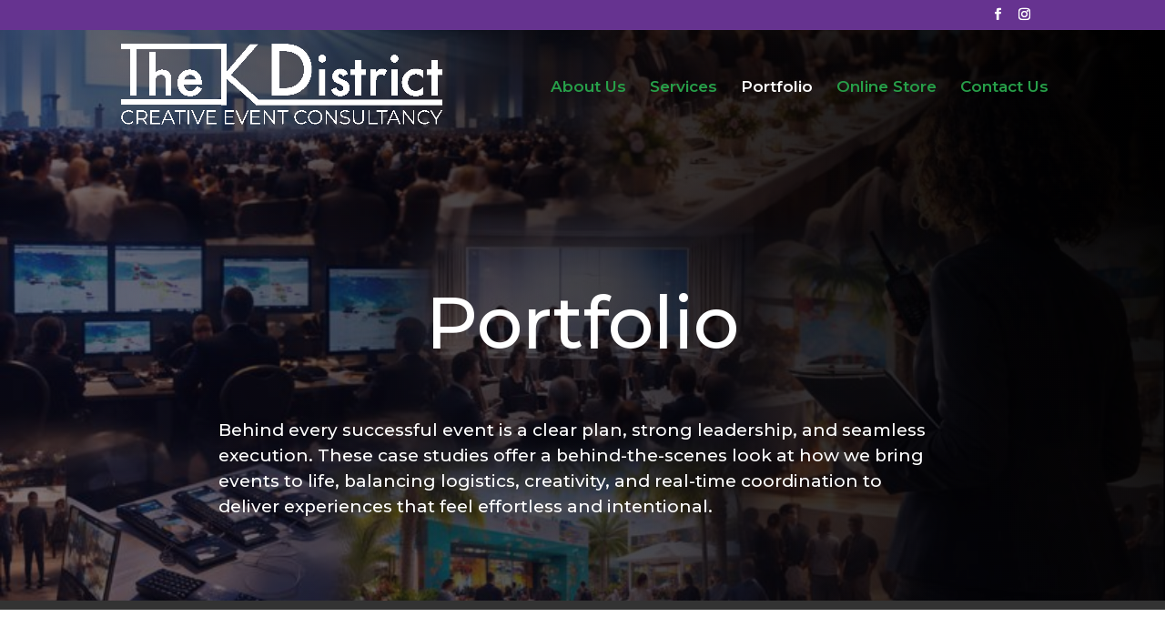

--- FILE ---
content_type: text/css
request_url: https://thekdistrict.com/wp-content/et-cache/24/et-core-unified-deferred-24.min.css?ver=1768793824
body_size: 72
content:
.et_pb_section_2{border-top-width:5px;border-top-color:var(--gcid-primary-color);border-top-style:solid}.et_pb_text_3,.et_pb_text_5{margin-bottom:0px!important;text-align:start}.et_pb_text_3 .et_pb_text_inner{font-family:'Montserrat',Helvetica,Arial,Lucida,sans-serif;font-weight:600;color:var(--gcid-body-color)!important}.et_pb_text_3 .et_pb_text_inner h4{font-family:'Archivo',Helvetica,Arial,Lucida,sans-serif;font-weight:600;text-transform:uppercase;color:rgba(255,255,255,0.58)!important;font-size:13px;letter-spacing:1px;line-height:1.5em}.et_pb_row_4{flex-wrap:nowrap}.et_pb_text_4,.et_pb_text_6{text-align:start}.et_pb_text_4 .et_pb_text_inner,.et_pb_text_6 .et_pb_text_inner{font-family:'Montserrat',Helvetica,Arial,Lucida,sans-serif;color:var(--gcid-body-color)!important;font-size:16px;line-height:1.8em}.et_pb_text_4 .et_pb_text_inner a{color:#ffffff;transition-property:color;transition-duration:300ms;transition-timing-function:ease;transition-delay:0ms}.et_pb_text_4 .et_pb_text_inner a:hover,.et_pb_text_6 .et_pb_text_inner a:hover{color:#3C5BFF}.et_pb_image_5{margin-top:!important;margin-right:!important;margin-bottom:0px!important;margin-left:!important}.et_pb_text_5 .et_pb_text_inner{font-family:'Montserrat',Helvetica,Arial,Lucida,sans-serif;font-weight:600}.et_pb_text_5 .et_pb_text_inner h4{font-family:'Montserrat',Helvetica,Arial,Lucida,sans-serif;font-weight:600;text-transform:uppercase;color:rgba(255,255,255,0.58)!important;font-size:13px;letter-spacing:1px;line-height:1.5em}.et_pb_text_6 .et_pb_text_inner a{color:var(--gcid-body-color);transition-property:color;transition-duration:300ms;transition-timing-function:ease;transition-delay:0ms}@media only screen and (max-width:980px){.et_pb_row_4{flex-wrap:wrap}.et_pb_text_4 .et_pb_text_inner,.et_pb_text_6 .et_pb_text_inner{font-size:15px}}@media only screen and (max-width:767px){.et_pb_row_4{flex-wrap:wrap}.et_pb_text_4 .et_pb_text_inner,.et_pb_text_6 .et_pb_text_inner{font-size:14px}}

--- FILE ---
content_type: application/x-javascript
request_url: https://thekdistrict.com/wp-content/themes/Divi/js/theme-scripts-library-transparent-menu.js?ver=5.0.0-public-beta.7
body_size: 1651
content:
/*! For license information please see theme-scripts-library-transparent-menu.js.LICENSE.txt */
!function(e){var t={};function n(i){if(t[i])return t[i].exports;var a=t[i]={i:i,l:!1,exports:{}};return e[i].call(a.exports,a,a.exports,n),a.l=!0,a.exports}n.m=e,n.c=t,n.d=function(e,t,i){n.o(e,t)||Object.defineProperty(e,t,{enumerable:!0,get:i})},n.r=function(e){"undefined"!=typeof Symbol&&Symbol.toStringTag&&Object.defineProperty(e,Symbol.toStringTag,{value:"Module"}),Object.defineProperty(e,"__esModule",{value:!0})},n.t=function(e,t){if(1&t&&(e=n(e)),8&t)return e;if(4&t&&"object"==typeof e&&e&&e.__esModule)return e;var i=Object.create(null);if(n.r(i),Object.defineProperty(i,"default",{enumerable:!0,value:e}),2&t&&"string"!=typeof e)for(var a in e)n.d(i,a,function(t){return e[t]}.bind(null,a));return i},n.n=function(e){var t=e&&e.__esModule?function(){return e.default}:function(){return e};return n.d(t,"a",t),t},n.o=function(e,t){return Object.prototype.hasOwnProperty.call(e,t)},n.p="",n(n.s=95)}({95:function(e,t){!function(e){var t={};function n(){return t.et_get_first_section?t.et_get_first_section:t.et_get_first_section=e(".et-l:not(.et-l--footer) .et_pb_section:visible").first()}var i=e(window),a=e("#main-content .container:first-child");document.addEventListener("DOMContentLoaded",(function(){var t=e("body").hasClass("et_fixed_nav")||e("body").hasClass("et_vertical_fixed"),s=e("body").hasClass("et_hide_nav"),p=e("#top-header"),d=e("#page-container"),r=e("body.single"),o=e("body").hasClass("et_transparent_nav"),_=e("body").hasClass("et_vertical_nav"),l=p.length&&p.is(":visible")?parseInt(p.innerHeight()):0,c=parseInt(e("#main-header").length?e("#main-header").innerHeight():0)+l;e(".container");function g(e,t){if(void 0===e)return!1;var n=e.split("|");return void 0!==n[t]&&n[t]}function f(e,t){var n={};n[t]=e.css(t),e.attr({"data-fix-page-container":"on"}).data({fix_page_container_style:n})}window.et_fix_transparent_nav_padding=function(){var l,h=parseInt(i.width()),u=(p.length&&p.is(":visible")&&parseInt(p.innerHeight()),e(document).height()),b=e(window).height()+c+200>u,v=parseInt(e(window).width())>980;if(!o||_||v&&s&&!b)t&&d.css("paddingTop",c+"px");else{e("body").hasClass("et-bfb")||n().addClass("et_pb_section_first");var T=n().length,m=T&&r.length,x=a.find(".et_post_meta_wrapper").first(),y=x.find("h1.entry-title"),w=e(".single.et_pb_pagebuilder_layout.et_full_width_page"),C=w.length&&y.length,I=w.length&&0===y.length,j=m&&e(".et-l--body").length,O=n().is(".et_pb_fullwidth_section"),P=h<=980&&a.length,M=e("body").hasClass("single-project");if(j||!m||I&&O||M)if(O){var S=n().children(".et_pb_module:visible").first();if(I&&O&&h>980&&(c-=58),S.is(".et_pb_slider")){var H=S.find(".et_pb_slide_image"),k=S.find(".et_pb_slide"),A=S.find(".et_pb_slide .et_pb_container"),L=0-parseInt(H.height())/2,z=S.find(".et-pb-slider-arrows a"),B=z.height();f(k,"paddingTop"),k.css({paddingTop:c+"px"}),A.css({"min-height":""}),f(H,"marginTop"),H.css({marginTop:L+"px"}),f(z,"marginTop"),z.css({marginTop:c/2-B/2+"px"});var D=0;S.find(".et_pb_slide").each((function(){var t=e(this),n=t.find(".et_pb_container");t.show(),n.css({"min-height":""});var i=n.innerHeight();D<i&&(D=i),t.is(':not(".et-pb-active-slide")')&&t.hide()})),f(A,"min-height"),A.css({"min-height":D+"px"})}else if(S.is(".et_pb_fullwidth_header")){S.removeAttr("style");var E=parseInt(S.css("paddingTop"));f(S,"paddingTop"),S.css({paddingTop:c+E+"px"})}else if(S.is(".et_pb_fullwidth_portfolio"))f(S,"paddingTop"),S.css({paddingTop:c+"px"});else if(S.is(".et_pb_map_container")){var F=S.find(".et_pb_map");F.css({height:""}),S.find(".et_pb_map").css({height:c+parseInt(F.css("height"))+"px"}),S.addClass("et_beneath_transparent_nav")}else if(S.is(".et_pb_menu")||S.is(".et_pb_fullwidth_menu"))f(S,"marginTop"),S.css({marginTop:c+"px"});else if(S.is(".et_pb_fullwidth_code")){var Q=S;Q.css({paddingTop:""});var q=parseInt(Q.css("paddingTop"));f(Q,"paddingTop"),Q.css({paddingTop:c+q+"px"})}else if(S.is(".et_pb_post_title")){f(S,"paddingTop"),S.css({paddingTop:c+50+"px"})}else S.length||(l=parseFloat(n().css("paddingTop")),f(n(),"paddingTop"),n().data("is_hide_nav")||n().css({paddingTop:l+c+"px"}),clearTimeout(window.et_fallback_transparent_adjustment_timeout),window.et_fallback_transparent_adjustment_timeout=setTimeout((function(){var t=e("body").hasClass("et_hide_nav")&&"matrix(1, 0, 0, 1, 0, 0)"!==e("#main-header").css("transform");t?n().css({paddingTop:""}):n().css({paddingTop:l+c+"px"}),n().data("is_hide_nav",t)}),300))}else if(T){var G=n().find(".et_pb_fullwidth_header:visible").first();if(G.length){n().css({paddingTop:"0px"}),G.removeAttr("style");var J=parseInt(G.css("paddingTop"));f(G,"paddingTop"),G.css({paddingTop:c+J+"px"})}else{n().css({paddingTop:""});var K,N=g(n().attr("data-padding"),0),R=g(n().attr("data-padding-tablet"),0),U=g(n().attr("data-padding-phone"),0);N||R||U?(h>980&&N?n().css({paddingTop:"number"==typeof N?N+"px":N}):h>767&&R?n().css({paddingTop:"number"==typeof R?R+"px":R}):U&&n().css({paddingTop:"number"==typeof U?U+"px":U}),K=parseInt(n().css("paddingTop")),n().css({paddingTop:c+K+"px"})):(l=c+parseInt(n().css("paddingTop")),f(n(),"paddingTop"),n().css({paddingTop:l+"px"}))}}else P?a.css({paddingTop:c+"px"}):e("#main-content .container:first-child").css({paddingTop:c+"px"});else a.css({paddingTop:""}),h<980&&(c+=40),O&&n().css({paddingTop:"0px"}),C?x.css({paddingTop:c+"px"}):I?(f(n(),"paddingTop"),n().css({paddingTop:""}),n().css({paddingTop:"calc("+(c-58)+"px + "+n().css("paddingTop")+")"})):(f(a,"paddingTop"),a.css({paddingTop:c+"px"}));e("#et_fix_transparent_nav_padding").length||e("<style />",{id:"et_fix_transparent_nav_padding",text:"#page-container{ padding-top: 0 !important;}"}).appendTo("head");var V=e(".et_pb_section:visible").first(),W=V.find(".et_pb_row:visible").first(),X=V.find(".et_pb_module:visible").first(),Y=V.hasClass("et_pb_section_parallax"),Z=W.hasClass("et_pb_section_parallax"),$=X.hasClass("et_pb_section_parallax");(Y||Z||$)&&e(window).trigger("resize.etTrueParallaxBackground")}}}))}(jQuery)}});